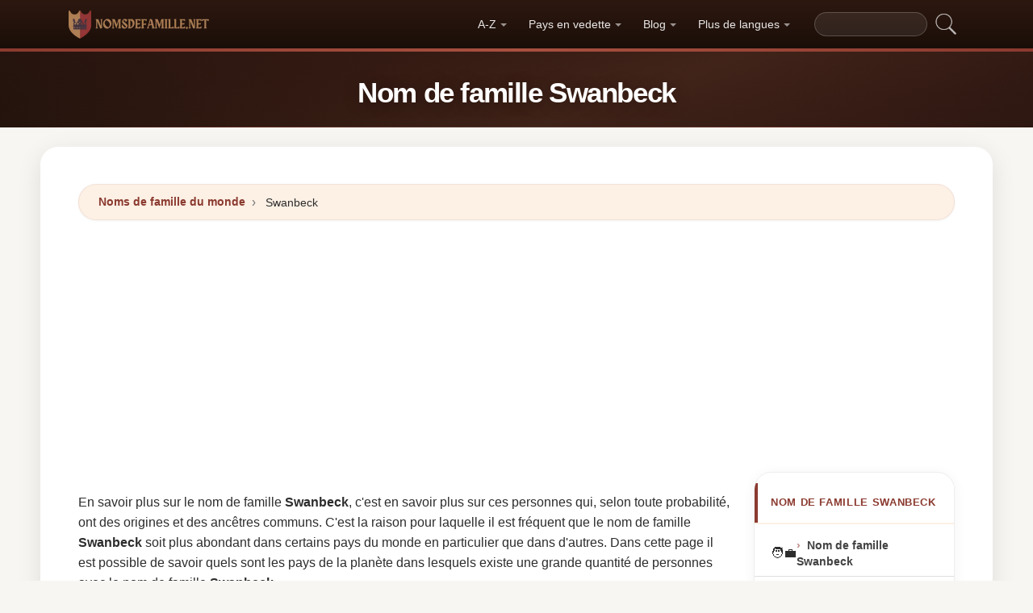

--- FILE ---
content_type: text/html; charset=utf-8
request_url: https://www.google.com/recaptcha/api2/aframe
body_size: 266
content:
<!DOCTYPE HTML><html><head><meta http-equiv="content-type" content="text/html; charset=UTF-8"></head><body><script nonce="YdScdUeUPtsnNN6q-MKJag">/** Anti-fraud and anti-abuse applications only. See google.com/recaptcha */ try{var clients={'sodar':'https://pagead2.googlesyndication.com/pagead/sodar?'};window.addEventListener("message",function(a){try{if(a.source===window.parent){var b=JSON.parse(a.data);var c=clients[b['id']];if(c){var d=document.createElement('img');d.src=c+b['params']+'&rc='+(localStorage.getItem("rc::a")?sessionStorage.getItem("rc::b"):"");window.document.body.appendChild(d);sessionStorage.setItem("rc::e",parseInt(sessionStorage.getItem("rc::e")||0)+1);localStorage.setItem("rc::h",'1769416591980');}}}catch(b){}});window.parent.postMessage("_grecaptcha_ready", "*");}catch(b){}</script></body></html>